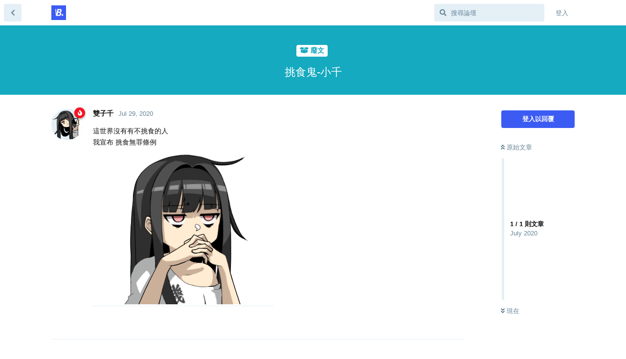

--- FILE ---
content_type: text/html; charset=utf-8
request_url: https://berry.starinc.xyz/d/737
body_size: 4410
content:
<!doctype html>
<html  dir="ltr"        lang="zh-hant" >
    <head>
        <meta charset="utf-8">
        <title>挑食鬼-小千 - Berry 論壇</title>

        <link rel="stylesheet" href="https://berry.starinc.xyz/assets/forum.css?v=cc73ecae">
<link rel="stylesheet" href="https://berry.starinc.xyz/assets/forum-zh-hant.css?v=47a375dc">
<link rel="canonical" href="https://berry.starinc.xyz/d/737-挑食鬼-小千">
<link rel="preload" href="https://berry.starinc.xyz/assets/forum.css?v=cc73ecae" as="style">
<link rel="preload" href="https://berry.starinc.xyz/assets/forum-zh-hant.css?v=47a375dc" as="style">
<link rel="preload" href="https://berry.starinc.xyz/assets/forum.js?v=6cfde678" as="script">
<link rel="preload" href="https://berry.starinc.xyz/assets/forum-zh-hant.js?v=0b242656" as="script">
<link rel="preload" href="https://berry.starinc.xyz/assets/fonts/fa-solid-900.woff2" as="font" type="font/woff2" crossorigin="">
<link rel="preload" href="https://berry.starinc.xyz/assets/fonts/fa-regular-400.woff2" as="font" type="font/woff2" crossorigin="">
<meta name="viewport" content="width=device-width, initial-scale=1, maximum-scale=1, minimum-scale=1">
<meta name="description" content="Berry 是你的全方位的『超』自由論壇！打遊戲需要戰友？壓力大需要紓壓？遇到不開心的事想要拍拍？想要抓住另一半而求安價？或者是需要更多的貓貓？來到 Berry 論壇，這裡會是最適合你的地方 ଲ(ⓛ ω ⓛ)ଲ">
<meta name="theme-color" content="#3c5bf3">
<link rel="shortcut icon" href="https://berry.starinc.xyz/assets/favicon-tgzabwpm.png">
    </head>

    <body>
        <div id="app" class="App">

    <div id="app-navigation" class="App-navigation"></div>

    <div id="drawer" class="App-drawer">

        <header id="header" class="App-header">
            <div id="header-navigation" class="Header-navigation"></div>
            <div class="container">
                <h1 class="Header-title">
                    <a href="https://berry.starinc.xyz" id="home-link">
                                                    <img src="https://berry.starinc.xyz/assets/logo-9gpgi6hj.png" alt="Berry 論壇" class="Header-logo">
                                            </a>
                </h1>
                <div id="header-primary" class="Header-primary"></div>
                <div id="header-secondary" class="Header-secondary"></div>
            </div>
        </header>

    </div>

    <main class="App-content">
        <div id="content"></div>

        <div id="flarum-loading" style="display: none">
    載入中...
</div>

<noscript>
    <div class="Alert">
        <div class="container">
            本站最佳瀏覽器為啟用 JavaScript 的現代瀏覽器。
        </div>
    </div>
</noscript>

<div id="flarum-loading-error" style="display: none">
    <div class="Alert">
        <div class="container">
            載入此網站的完整版本時發生問題。請嘗試強制重新整理此頁面以修復錯誤。
        </div>
    </div>
</div>

<noscript id="flarum-content">
    <div class="container">
    <h2>挑食鬼-小千</h2>

    <div>
                    <div>
                                <h3>雙子千</h3>
                <div class="Post-body">
                    <p>這世界沒有有不挑食的人<br>
我宣布 挑食無罪條例<br>
<a href="https://i.imgur.com/zqvFKqS.png" rel="ugc nofollow"><img src="https://i.imgur.com/zqvFKqS.png" title="" alt=""></a></p>

                </div>
            </div>

            <hr>
            </div>

    
    </div>

</noscript>


        <div class="App-composer">
            <div class="container">
                <div id="composer"></div>
            </div>
        </div>
    </main>

</div>




        <div id="modal"></div>
        <div id="alerts"></div>

        <script>
            document.getElementById('flarum-loading').style.display = 'block';
            var flarum = {extensions: {}};
        </script>

        <script src="https://berry.starinc.xyz/assets/forum.js?v=6cfde678"></script>
<script src="https://berry.starinc.xyz/assets/forum-zh-hant.js?v=0b242656"></script>

        <script id="flarum-json-payload" type="application/json">{"resources":[{"type":"forums","id":"1","attributes":{"title":"Berry \u8ad6\u58c7","description":"Berry \u662f\u4f60\u7684\u5168\u65b9\u4f4d\u7684\u300e\u8d85\u300f\u81ea\u7531\u8ad6\u58c7\uff01\u6253\u904a\u6232\u9700\u8981\u6230\u53cb\uff1f\u58d3\u529b\u5927\u9700\u8981\u7d13\u58d3\uff1f\u9047\u5230\u4e0d\u958b\u5fc3\u7684\u4e8b\u60f3\u8981\u62cd\u62cd\uff1f\u60f3\u8981\u6293\u4f4f\u53e6\u4e00\u534a\u800c\u6c42\u5b89\u50f9\uff1f\u6216\u8005\u662f\u9700\u8981\u66f4\u591a\u7684\u8c93\u8c93\uff1f\u4f86\u5230 Berry \u8ad6\u58c7\uff0c\u9019\u88e1\u6703\u662f\u6700\u9069\u5408\u4f60\u7684\u5730\u65b9 \u0b32(\u24db \u03c9 \u24db)\u0b32","showLanguageSelector":false,"baseUrl":"https:\/\/berry.starinc.xyz","basePath":"","baseOrigin":"https:\/\/berry.starinc.xyz","debug":false,"apiUrl":"https:\/\/berry.starinc.xyz\/api","welcomeTitle":"\u6b61\u8fce\u4f86\u5230 Berry \u8ad6\u58c7 (*\u00b4\u25bd`*)","welcomeMessage":"Berry \u662f\u5168\u65b9\u4f4d\u7684\u300e\u8d85\u300f\u81ea\u7531\u8ad6\u58c7 (\u2022\u0348\u2314\u2022\u0348\u2445)\u003Cbr\u003E\n\u70ba\u58d3\u529b\u5927\u60f3\u627e\u4eba\u6292\u767c\uff0c\u6216\u8005\u5fc3\u4e2d\u6709\u5c0f\u5b87\u5b99\u60f3\u627e\u4eba\u5206\u4eab\u7684\u4f60\u003Cbr\u003E\n\u63d0\u4f9b\u6700\u68d2\u7684\u591a\u5143\u4ea4\u6d41\u5e73\u53f0 \u30fd(\u25cf\u00b4\u2200`\u25cf)\uff89","themePrimaryColor":"#3c5bf3","themeSecondaryColor":"#0098ff","logoUrl":"https:\/\/berry.starinc.xyz\/assets\/logo-9gpgi6hj.png","faviconUrl":"https:\/\/berry.starinc.xyz\/assets\/favicon-tgzabwpm.png","headerHtml":"","footerHtml":"","allowSignUp":true,"defaultRoute":"\/all","canViewForum":true,"canStartDiscussion":false,"canSearchUsers":true,"assetsBaseUrl":"https:\/\/berry.starinc.xyz\/assets","canViewFlags":false,"guidelinesUrl":null,"canBypassTagCounts":false,"minPrimaryTags":"1","maxPrimaryTags":"3","minSecondaryTags":"0","maxSecondaryTags":"3","allowUsernameMentionFormat":true},"relationships":{"groups":{"data":[{"type":"groups","id":"1"},{"type":"groups","id":"2"},{"type":"groups","id":"3"},{"type":"groups","id":"4"},{"type":"groups","id":"5"},{"type":"groups","id":"6"}]},"tags":{"data":[{"type":"tags","id":"1"},{"type":"tags","id":"2"},{"type":"tags","id":"3"},{"type":"tags","id":"4"},{"type":"tags","id":"6"},{"type":"tags","id":"7"},{"type":"tags","id":"8"},{"type":"tags","id":"14"},{"type":"tags","id":"16"},{"type":"tags","id":"26"},{"type":"tags","id":"38"},{"type":"tags","id":"23"}]}}},{"type":"groups","id":"1","attributes":{"nameSingular":"\u7ba1\u7406\u54e1","namePlural":"\u7ba1\u7406\u54e1","color":"#aa11ff","icon":"fas fa-university","isHidden":0}},{"type":"groups","id":"2","attributes":{"nameSingular":"\u8a2a\u5ba2","namePlural":"\u8a2a\u5ba2","color":null,"icon":null,"isHidden":0}},{"type":"groups","id":"3","attributes":{"nameSingular":"\u6703\u54e1","namePlural":"\u6703\u54e1","color":null,"icon":null,"isHidden":0}},{"type":"groups","id":"4","attributes":{"nameSingular":"\u4ef2\u88c1\u8005","namePlural":"\u4ef2\u88c1\u8005","color":"#3470EE","icon":"fas fa-balance-scale-right","isHidden":0}},{"type":"groups","id":"5","attributes":{"nameSingular":"Nex \u5143\u8001","namePlural":"\u5143\u8001","color":"#fa111f","icon":"fas fa-fire","isHidden":0}},{"type":"groups","id":"6","attributes":{"nameSingular":"\u81ea\u52d5\u5316\u7a0b\u5f0f","namePlural":"\u6a5f\u5668\u4eba","color":"#00aaff","icon":"fas fa-robot","isHidden":0}},{"type":"tags","id":"1","attributes":{"name":"\u7db2\u7ad9\u5efa\u8b70\/\u56de\u5831","description":"","slug":"official-2","color":"#888","backgroundUrl":null,"backgroundMode":null,"icon":"fas fa-tools","discussionCount":103,"position":2,"defaultSort":null,"isChild":false,"isHidden":false,"lastPostedAt":"2023-06-13T05:23:12+00:00","canStartDiscussion":false,"canAddToDiscussion":false}},{"type":"tags","id":"2","attributes":{"name":"\u7ad9\u65b9","description":"","slug":"official","color":"#575D90","backgroundUrl":null,"backgroundMode":null,"icon":"fas fa-user-shield","discussionCount":64,"position":0,"defaultSort":null,"isChild":false,"isHidden":false,"lastPostedAt":"2024-10-10T00:01:38+00:00","canStartDiscussion":false,"canAddToDiscussion":false}},{"type":"tags","id":"3","attributes":{"name":"\u96c6\u4e2d\u4e32","description":"","slug":"concentrated","color":"#008994","backgroundUrl":null,"backgroundMode":null,"icon":"fas fa-university","discussionCount":29,"position":8,"defaultSort":null,"isChild":false,"isHidden":false,"lastPostedAt":"2023-09-06T00:08:37+00:00","canStartDiscussion":false,"canAddToDiscussion":false}},{"type":"tags","id":"4","attributes":{"name":"\u7d9c\u5408","description":"","slug":"all","color":"#0471A6","backgroundUrl":null,"backgroundMode":null,"icon":"far fa-comment-dots","discussionCount":128,"position":3,"defaultSort":null,"isChild":false,"isHidden":false,"lastPostedAt":"2023-09-18T11:49:43+00:00","canStartDiscussion":false,"canAddToDiscussion":false}},{"type":"tags","id":"6","attributes":{"name":"\u5ee2\u6587","description":"","slug":"shitpost","color":"#15AABF","backgroundUrl":null,"backgroundMode":null,"icon":"fas fa-box-open","discussionCount":1839,"position":6,"defaultSort":null,"isChild":false,"isHidden":false,"lastPostedAt":"2024-10-10T00:01:59+00:00","canStartDiscussion":false,"canAddToDiscussion":false}},{"type":"tags","id":"7","attributes":{"name":"\u5fc3\u60c5","description":"","slug":"mood","color":"#AC2949","backgroundUrl":null,"backgroundMode":null,"icon":"fas fa-heartbeat","discussionCount":56,"position":9,"defaultSort":null,"isChild":false,"isHidden":false,"lastPostedAt":"2022-11-10T12:01:54+00:00","canStartDiscussion":false,"canAddToDiscussion":false}},{"type":"tags","id":"8","attributes":{"name":"\u8a8d\u771f","description":"","slug":"serious","color":"#5c03eb","backgroundUrl":null,"backgroundMode":null,"icon":"fas fa-envelope-open-text","discussionCount":30,"position":5,"defaultSort":null,"isChild":false,"isHidden":false,"lastPostedAt":"2022-11-15T18:22:06+00:00","canStartDiscussion":false,"canAddToDiscussion":false}},{"type":"tags","id":"14","attributes":{"name":"\u5275\u4f5c","description":"","slug":"creation","color":"#CC3363","backgroundUrl":null,"backgroundMode":null,"icon":"fas fa-pencil-ruler","discussionCount":23,"position":4,"defaultSort":null,"isChild":false,"isHidden":false,"lastPostedAt":"2023-03-06T03:51:49+00:00","canStartDiscussion":false,"canAddToDiscussion":false}},{"type":"tags","id":"16","attributes":{"name":"\u904a\u6232","description":"","slug":"games","color":"#1E55FC","backgroundUrl":null,"backgroundMode":null,"icon":"fas fa-gamepad","discussionCount":23,"position":7,"defaultSort":null,"isChild":false,"isHidden":false,"lastPostedAt":"2023-09-18T11:49:43+00:00","canStartDiscussion":false,"canAddToDiscussion":false}},{"type":"tags","id":"26","attributes":{"name":"Nex \u958b\u767c\u793e\u7fa4","description":"\u6b61\u8fce\u6709\u80fd\u529b\u7684\u4eba\uff0c\u70ba Nex \u4f5c\u51fa\u8ca2\u737b ouob","slug":"nex","color":"#96f","backgroundUrl":null,"backgroundMode":null,"icon":"fas fa-terminal","discussionCount":2,"position":1,"defaultSort":null,"isChild":false,"isHidden":false,"lastPostedAt":"2021-02-16T06:46:26+00:00","canStartDiscussion":false,"canAddToDiscussion":false}},{"type":"tags","id":"38","attributes":{"name":"\u7ba1\u5236\u5340","description":" ","slug":"restrict","color":"#f00","backgroundUrl":null,"backgroundMode":null,"icon":"fas fa-exclamation","discussionCount":11,"position":10,"defaultSort":null,"isChild":false,"isHidden":false,"lastPostedAt":"2022-10-19T03:15:47+00:00","canStartDiscussion":false,"canAddToDiscussion":false}},{"type":"tags","id":"23","attributes":{"name":"\u8f14\u5c0e\u7d1a\u5167\u5bb9","description":"\u82e5\u60a8\u5c1a\u672a\u5e74\u6eff\u5341\u4e8c\u6b72\uff0c\u8acb\u52ff\u700f\u89bd\u3002 ","slug":"PG15","color":"","backgroundUrl":null,"backgroundMode":null,"icon":"fas fa-exclamation-circle","discussionCount":36,"position":null,"defaultSort":null,"isChild":false,"isHidden":false,"lastPostedAt":"2022-10-20T10:53:47+00:00","canStartDiscussion":false,"canAddToDiscussion":false}}],"session":{"userId":0,"csrfToken":"qLRroXRVnzuCKxZQvBoWzV1UFe8pqxg41bZNewcr"},"locales":{"zh-hant":"\u6b63\u9ad4\u4e2d\u6587","en":"English"},"locale":"zh-hant","apiDocument":{"data":{"type":"discussions","id":"737","attributes":{"title":"\u6311\u98df\u9b3c-\u5c0f\u5343","slug":"737-\u6311\u98df\u9b3c-\u5c0f\u5343","commentCount":1,"participantCount":1,"createdAt":"2020-07-29T08:29:12+00:00","lastPostedAt":"2020-07-29T08:29:12+00:00","lastPostNumber":1,"canReply":false,"canRename":false,"canDelete":false,"canHide":false,"isApproved":true,"canTag":false,"subscription":null,"isSticky":false,"canSticky":false,"isLocked":false,"canLock":false},"relationships":{"user":{"data":{"type":"users","id":"4"}},"posts":{"data":[{"type":"posts","id":"3850"}]},"tags":{"data":[{"type":"tags","id":"6"}]}}},"included":[{"type":"users","id":"4","attributes":{"username":"\u96d9\u5b50\u5343","displayName":"\u96d9\u5b50\u5343","avatarUrl":"https:\/\/berry.starinc.xyz\/assets\/avatars\/FFYfDWfH5qqQKTDW.png","slug":"4","joinTime":"2020-07-24T13:58:55+00:00","discussionCount":140,"commentCount":459,"canEdit":false,"canEditCredentials":false,"canEditGroups":false,"canDelete":false,"lastSeenAt":"2022-01-21T08:46:46+00:00","canSuspend":false},"relationships":{"groups":{"data":[{"type":"groups","id":"5"}]}}},{"type":"posts","id":"3850","attributes":{"number":1,"createdAt":"2020-07-29T08:29:12+00:00","contentType":"comment","contentHtml":"\u003Cp\u003E\u9019\u4e16\u754c\u6c92\u6709\u6709\u4e0d\u6311\u98df\u7684\u4eba\u003Cbr\u003E\n\u6211\u5ba3\u5e03 \u6311\u98df\u7121\u7f6a\u689d\u4f8b\u003Cbr\u003E\n\u003Ca href=\u0022https:\/\/i.imgur.com\/zqvFKqS.png\u0022 rel=\u0022ugc nofollow\u0022\u003E\u003Cimg src=\u0022https:\/\/i.imgur.com\/zqvFKqS.png\u0022 title=\u0022\u0022 alt=\u0022\u0022\u003E\u003C\/a\u003E\u003C\/p\u003E\n","renderFailed":false,"canEdit":false,"canDelete":false,"canHide":false,"canFlag":false,"isApproved":true,"canApprove":false},"relationships":{"discussion":{"data":{"type":"discussions","id":"737"}},"user":{"data":{"type":"users","id":"4"}},"mentionedBy":{"data":[]}}},{"type":"groups","id":"5","attributes":{"nameSingular":"Nex \u5143\u8001","namePlural":"\u5143\u8001","color":"#fa111f","icon":"fas fa-fire","isHidden":0}},{"type":"tags","id":"6","attributes":{"name":"\u5ee2\u6587","description":"","slug":"shitpost","color":"#15AABF","backgroundUrl":null,"backgroundMode":null,"icon":"fas fa-box-open","discussionCount":1839,"position":6,"defaultSort":null,"isChild":false,"isHidden":false,"lastPostedAt":"2024-10-10T00:01:59+00:00","canStartDiscussion":false,"canAddToDiscussion":false}}]}}</script>

        <script>
            const data = JSON.parse(document.getElementById('flarum-json-payload').textContent);
            document.getElementById('flarum-loading').style.display = 'none';

            try {
                flarum.core.app.load(data);
                flarum.core.app.bootExtensions(flarum.extensions);
                flarum.core.app.boot();
            } catch (e) {
                var error = document.getElementById('flarum-loading-error');
                error.innerHTML += document.getElementById('flarum-content').textContent;
                error.style.display = 'block';
                throw e;
            }
        </script>

        
    <script defer src="https://static.cloudflareinsights.com/beacon.min.js/vcd15cbe7772f49c399c6a5babf22c1241717689176015" integrity="sha512-ZpsOmlRQV6y907TI0dKBHq9Md29nnaEIPlkf84rnaERnq6zvWvPUqr2ft8M1aS28oN72PdrCzSjY4U6VaAw1EQ==" data-cf-beacon='{"version":"2024.11.0","token":"11f7bc88f679413b986399c30a2d3081","r":1,"server_timing":{"name":{"cfCacheStatus":true,"cfEdge":true,"cfExtPri":true,"cfL4":true,"cfOrigin":true,"cfSpeedBrain":true},"location_startswith":null}}' crossorigin="anonymous"></script>
</body>
</html>


--- FILE ---
content_type: application/javascript
request_url: https://berry.starinc.xyz/assets/forum-zh-hant.js?v=0b242656
body_size: 7069
content:
flarum.core.app.translator.addTranslations({"core.forum.change_email.incorrect_password_message":"\u60a8\u8f38\u5165\u7684\u5bc6\u78bc\u4e0d\u6b63\u78ba\u3002","core.forum.change_password.send_button":"\u767c\u9001\u91cd\u7f6e\u5bc6\u78bc\u90f5\u4ef6","core.forum.change_password.text":"\u9ede\u64ca\u4e0b\u65b9\u6309\u9215\uff0c\u6aa2\u67e5\u60a8\u7684\u96fb\u5b50\u90f5\u4ef6\uff0c\u4ee5\u7372\u53d6\u66f4\u6539\u5bc6\u78bc\u7684\u93c8\u63a5\u3002","core.forum.composer.close_tooltip":"\u95dc\u9589","core.forum.composer.exit_full_screen_tooltip":"\u9000\u51fa\u5168\u5c4f","core.forum.composer.full_screen_tooltip":"\u5168\u5c4f","core.forum.composer.minimize_tooltip":"\u6700\u5c0f\u5316","core.forum.composer.preview_tooltip":"\u9810\u89bd","core.forum.composer_discussion.body_placeholder":"\u64b0\u5beb\u4e00\u7bc7\u6587\u7ae0...","core.forum.composer_discussion.discard_confirmation":"\u4f60\u9084\u6c92\u6709\u767c\u5e03\u4f60\u7684\u8a0e\u8ad6\uff0c\u4f60\u8981\u653e\u68c4\u5b83\u55ce\uff1f","core.forum.composer_discussion.submit_button":"\u767c\u5e03\u8a0e\u8ad6","core.forum.composer_discussion.title_placeholder":"\u8a0e\u8ad6\u6a19\u984c","core.forum.composer_edit.discard_confirmation":"\u4f60\u9084\u6c92\u6709\u5132\u5b58\u4f60\u7684\u66f4\u6539\uff0c\u4f60\u78ba\u5b9a\u8981\u6368\u68c4\u5b83\u5011\u55ce\uff1f","core.forum.composer_edit.edited_message":"\u60a8\u7684\u7de8\u8f2f\u5df2\u5b8c\u6210\u3002","core.forum.composer_edit.post_link":"{discussion} \u7684\u5e16\u5b50#{number}","core.forum.composer_reply.discard_confirmation":"\u60a8\u5c1a\u672a\u767c\u5e03\u60a8\u7684\u56de\u8986\uff0c\u662f\u5426\u78ba\u5b9a\u8981\u653e\u68c4\uff1f","core.forum.composer_reply.posted_message":"\u60a8\u7684\u56de\u8986\u5df2\u767c\u4f48\u3002","core.forum.composer_reply.submit_button":"\u767c\u5e03\u56de\u8986","core.forum.discussion_controls.cannot_reply_button":"\u7121\u6cd5\u56de\u8986","core.forum.discussion_controls.cannot_reply_text":"\u60a8\u6c92\u6709\u56de\u8986\u6b64\u8a0e\u8ad6\u7684\u6b0a\u9650\u3002","core.forum.discussion_controls.delete_confirmation":"\u60a8\u78ba\u5b9a\u8981\u522a\u9664\u6b64\u8a0e\u8ad6\u55ce\uff1f","core.forum.discussion_controls.log_in_to_reply_button":"\u767b\u5165\u4ee5\u56de\u8986","core.forum.discussion_controls.toggle_dropdown_accessible_label":"\u5207\u63db\u8a0e\u8ad6\u64cd\u4f5c\u4e0b\u62c9\u9078\u55ae","core.forum.discussion_list.empty_text":"\u9019\u88e1\u4f3c\u4e4e\u6c92\u6709\u4efb\u4f55\u8a0e\u8ad6\u3002","core.forum.discussion_list.replied_text":"{username} \u56de\u8986\u65bc {ago}","core.forum.discussion_list.started_text":"{username} \u767c\u8d77\u65bc {ago}","core.forum.discussion_list.total_replies_a11y_label":"\u7e3d\u5171 {count, plural, one {# \u5247\u56de\u8986} other {# \u5247\u56de\u8986}}","core.forum.discussion_list.unread_replies_a11y_label":"\u6709 {count, plural, one {# \u5247\u672a\u8b80\u56de\u8986} other {# \u5247\u672a\u8b80\u56de\u8986}}\u3002\u5c07 {count, plural, one {\u5247\u672a\u8b80\u56de\u8986} other {\u5247\u672a\u8b80\u56de\u8986}} \u6a19\u8a18\u70ba\u5df2\u8b80\u3002","core.forum.forgot_password.email_sent_message":"\u5982\u679c\u60a8\u8f38\u5165\u7684\u96fb\u5b50\u90f5\u4ef6\u5df2\u5728\u6b64\u7db2\u7ad9\u8a3b\u518a\uff0c\u6211\u5011\u5c07\u5411\u60a8\u767c\u9001\u4e00\u5c01\u96fb\u5b50\u90f5\u4ef6\uff0c\u5176\u4e2d\u5305\u542b\u91cd\u8a2d\u5bc6\u78bc\u7684\u9023\u7d50\u3002\u5982\u679c\u60a8\u5728\u4e00\u5169\u5206\u9418\u5167\u6c92\u6709\u6536\u5230\u8a72\u90f5\u4ef6\uff0c\u8acb\u6aa2\u67e5\u60a8\u7684\u5783\u573e\u90f5\u4ef6\u8cc7\u6599\u593e\u3002","core.forum.forgot_password.not_found_message":"\u6c92\u6709\u8a3b\u518a\u8a72\u96fb\u5b50\u90f5\u4ef6\u5730\u5740\u7684\u7528\u6236\u3002","core.forum.forgot_password.submit_button":"\u91cd\u8a2d\u5bc6\u78bc","core.forum.forgot_password.text":"\u8f38\u5165\u60a8\u7684\u96fb\u5b50\u90f5\u4ef6\u5730\u5740\uff0c\u6211\u5011\u5c07\u5411\u60a8\u767c\u9001\u4e00\u500b\u91cd\u8a2d\u5bc6\u78bc\u7684\u9023\u7d50\u3002","core.forum.forgot_password.title":"\u5fd8\u8a18\u5bc6\u78bc","core.forum.header.admin_button":"\u7ba1\u7406\u54e1","core.forum.header.back_to_index_tooltip":"\u8fd4\u56de\u8a0e\u8ad6\u5217\u8868","core.forum.header.locale_dropdown_accessible_label":"\u66f4\u6539\u8ad6\u58c7\u8a9e\u8a00","core.forum.header.profile_button":"\u500b\u4eba\u8cc7\u6599","core.forum.header.search_clear_button_accessible_label":"\u6e05\u9664\u641c\u5c0b","core.forum.header.search_placeholder":"\u641c\u5c0b\u8ad6\u58c7","core.forum.header.search_role_label":"\u641c\u5c0b\u8ad6\u58c7","core.forum.header.session_dropdown_accessible_label":"\u5207\u63db\u8a2d\u5b9a\u9078\u55ae","core.forum.index.cannot_start_discussion_button":"\u7121\u6cd5\u767c\u8d77\u8a0e\u8ad6","core.forum.index.mark_all_as_read_confirmation":"\u60a8\u78ba\u5b9a\u8981\u5c07\u6240\u6709\u8a0e\u8ad6\u6a19\u8a18\u70ba\u5df2\u8b80\u55ce\uff1f","core.forum.index.refresh_tooltip":"\u91cd\u65b0\u6574\u7406","core.forum.index.toggle_sidenav_dropdown_accessible_label":"\u5207\u63db\u5c0e\u89bd\u9078\u55ae\u4e0b\u62c9\u5f0f\u9078\u55ae","core.forum.index_sort.latest_button":"\u6700\u65b0","core.forum.index_sort.newest_button":"\u6700\u820a","core.forum.index_sort.oldest_button":"\u6700\u820a","core.forum.index_sort.relevance_button":"\u76f8\u95dc\u6027","core.forum.index_sort.toggle_dropdown_accessible_label":"\u8b8a\u66f4\u8a0e\u8ad6\u4e32\u6392\u5e8f\u65b9\u5f0f","core.forum.index_sort.top_button":"\u71b1\u9580","core.forum.log_in.forgot_password_link":"\u5fd8\u8a18\u5bc6\u78bc\uff1f","core.forum.log_in.invalid_login_message":"\u60a8\u7684\u767b\u5165\u8cc7\u8a0a\u4e0d\u6b63\u78ba\u3002","core.forum.log_in.remember_me_label":"\u8a18\u4f4f\u6211","core.forum.log_in.sign_up_text":"\u9084\u6c92\u6709\u5e33\u865f\uff1f<a>\u8a3b\u518a<\/a>","core.forum.log_in.username_or_email_placeholder":"\u4f7f\u7528\u8005\u540d\u7a31\u6216\u96fb\u5b50\u90f5\u4ef6","core.forum.notifications.delete_all_confirm":"\u78ba\u5b9a\u8981\u522a\u9664\u6240\u6709\u901a\u77e5\u55ce\uff1f\u6b64\u64cd\u4f5c\u7121\u6cd5\u64a4\u92b7","core.forum.notifications.delete_all_tooltip":"\u522a\u9664\u6240\u6709\u901a\u77e5","core.forum.notifications.discussion_renamed_text":"{username} \u66f4\u6539\u4e86\u6a19\u984c","core.forum.notifications.empty_text":"\u66ab\u7121\u901a\u77e5","core.forum.notifications.mark_as_read_tooltip":"\u6a19\u8a18\u70ba\u5df2\u8b80","core.forum.notifications.toggle_dropdown_accessible_label":"\u67e5\u770b\u901a\u77e5","core.forum.post.edited_text":"\u5df2\u7de8\u8f2f","core.forum.post.edited_tooltip":"{username} \u5728{ago}\u524d\u7de8\u8f2f","core.forum.post.number_tooltip":"\u5e16\u5b50 #{number}","core.forum.post_controls.delete_confirmation":"\u60a8\u78ba\u5b9a\u8981\u6c38\u4e45\u522a\u9664\u6b64\u8cbc\u6587\u55ce\uff1f\u6b64\u64cd\u4f5c\u7121\u6cd5\u64a4\u92b7\u3002","core.forum.post_controls.hide_confirmation":"\u60a8\u78ba\u5b9a\u8981\u522a\u9664\u6b64\u8cbc\u6587\u55ce\uff1f","core.forum.post_controls.toggle_dropdown_accessible_label":"\u5207\u63db\u8cbc\u6587\u63a7\u5236\u4e0b\u62c9\u5f0f\u9078\u55ae","core.forum.post_scrubber.now_link":"\u73fe\u5728","core.forum.post_scrubber.original_post_link":"\u539f\u59cb\u6587\u7ae0","core.forum.post_scrubber.unread_text":"{count} \u672a\u8b80","core.forum.post_scrubber.viewing_text":"{count, plural, one {{index} \/ {formattedCount} \u5247\u6587\u7ae0} other {{index} \/ {formattedCount} \u5247\u6587\u7ae0}}","core.forum.post_stream.discussion_renamed_old_tooltip":"\u820a\u6a19\u984c\u662f: \"{old}\"","core.forum.post_stream.discussion_renamed_text":"{username} \u628a\u6a19\u984c\u6539\u6210\u4e86 {new}\u3002","core.forum.post_stream.time_lapsed_text":"{period} \u5f8c","core.forum.rename_discussion.title":"\u91cd\u65b0\u547d\u540d\u8a0e\u8ad6\u4e3b\u984c","core.forum.search.all_discussions_button":"\u641c\u5c0b\u6240\u6709\u8a0e\u8ad6\u4e32 \"{query}\"","core.forum.settings.account_heading":"\u5e33\u6236","core.forum.settings.notification_checkbox_a11y_label_template":"\u900f\u904e {method} \u6536\u5230\"{description}\"\u901a\u77e5","core.forum.settings.notify_by_web_heading":"\u7db2\u8def","core.forum.settings.notify_discussion_renamed_label":"\u6709\u4eba\u66f4\u6539\u6211\u6240\u767c\u8d77\u7684\u8a0e\u8ad6","core.forum.settings.privacy_disclose_online_label":"\u5141\u8a31\u5176\u4ed6\u4eba\u770b\u5230\u6211\u4f55\u6642\u4e0a\u7dda","core.forum.settings.privacy_heading":"\u96b1\u79c1","core.forum.sign_up.log_in_text":"\u5df2\u7d93\u6709\u5e33\u6236\uff1f<a>\u767b\u5165<\/a>","core.forum.sign_up.welcome_text":"\u6b61\u8fce\uff0c{username}\uff01","core.forum.user.avatar_upload_button":"\u4e0a\u50b3","core.forum.user.avatar_upload_tooltip":"\u4e0a\u50b3\u65b0\u7684\u982d\u50cf","core.forum.user.in_discussion_text":"\u5728 {discussion} \u4e2d","core.forum.user.joined_date_text":"\u52a0\u5165\u65bc {ago}","core.forum.user.online_text":"\u5728\u7dda","core.forum.user.posts_empty_text":"\u9019\u88e1\u4f3c\u4e4e\u6c92\u6709\u5e16\u5b50\u3002","core.forum.user_controls.button":"\u63a7\u5236\u9805","core.forum.user_controls.delete_confirmation":"\u60a8\u78ba\u5b9a\u8981\u6c38\u4e45\u522a\u9664\u6b64\u4f7f\u7528\u8005\u55ce\uff1f\u4f7f\u7528\u8005\u7684\u6587\u7ae0\u4e0d\u6703\u88ab\u522a\u9664\u3002","core.forum.user_controls.delete_error_message":"\u522a\u9664\u4f7f\u7528\u8005 <i>{username} ({email})<\/i> \u5931\u6557","core.forum.user_controls.delete_success_message":"\u4f7f\u7528\u8005 <i>{username} ({email})<\/i> \u5df2\u522a\u9664","core.forum.user_controls.toggle_dropdown_accessible_label":"\u5207\u63db\u4f7f\u7528\u8005\u63a7\u5236\u9805\u4e0b\u62c9\u9078\u55ae","core.forum.user_email_confirmation.resend_button":"\u91cd\u65b0\u5bc4\u9001\u78ba\u8a8d\u4fe1","core.forum.user_email_confirmation.sent_message":"\u5df2\u5bc4\u51fa","core.forum.welcome_hero.hide":"\u96b1\u85cf\u6b61\u8fce\u4fe1\u606f","core.lib.debug_button":"\u9664\u932f","core.lib.alert.dismiss_a11y_label":"\u95dc\u9589\u8b66\u793a","core.lib.badge.hidden_tooltip":"\u96b1\u85cf","core.lib.dropdown.toggle_dropdown_accessible_label":"\u5207\u63db\u4e0b\u62c9\u9078\u55ae","core.lib.edit_user.activate_button":"\u555f\u7528\u4f7f\u7528\u8005","core.lib.edit_user.groups_heading":"\u7fa4\u7d44","core.lib.edit_user.set_password_label":"\u8a2d\u5b9a\u65b0\u5bc6\u78bc","core.lib.edit_user.nothing_available":"\u60a8\u7121\u6b0a\u7de8\u8f2f\u6b64\u4f7f\u7528\u8005\u3002","core.lib.error.dependent_extensions_message":"\u7121\u6cd5\u505c\u7528 {extension}\uff0c\u76f4\u5230\u4ee5\u4e0b\u76f8\u4f9d\u6027\u5ef6\u4f38\u505c\u7528\uff1a{extensions}","core.lib.error.extension_initialiation_failed_message":"{extension} \u521d\u59cb\u5316\u5931\u6557\uff0c\u8acb\u6aa2\u67e5\u700f\u89bd\u5668\u63a7\u5236\u53f0\u4ee5\u53d6\u5f97\u9032\u4e00\u6b65\u8cc7\u8a0a\u3002","core.lib.error.generic_message":"\u54ce\u5440\uff01\u51fa\u4e86\u4e9b\u554f\u984c\u3002\u8acb\u91cd\u65b0\u8f09\u5165\u9801\u9762\uff0c\u7136\u5f8c\u518d\u8a66\u4e00\u6b21\u3002","core.lib.error.missing_dependencies_message":"\u7121\u6cd5\u555f\u7528 {extension}\uff0c\u76f4\u5230\u4ee5\u4e0b\u76f8\u4f9d\u6027\u555f\u7528\uff1a{extensions}","core.lib.error.not_found_message":"\u627e\u4e0d\u5230\u8acb\u6c42\u7684\u8cc7\u6e90\u3002","core.lib.error.payload_too_large_message":"\u8acb\u6c42\u6709\u6548\u8f09\u8377\u592a\u5927\u3002","core.lib.error.permission_denied_message":"\u60a8\u6c92\u6709\u57f7\u884c\u8a72\u64cd\u4f5c\u7684\u6b0a\u9650\u3002","core.lib.error.rate_limit_exceeded_message":"\u60a8\u7684\u64cd\u4f5c\u901f\u5ea6\u6709\u9ede\u5feb\uff0c\u8acb\u7a0d\u7b49\u5e7e\u79d2\u518d\u8a66\u3002","core.lib.error.render_failed_message":"\u5f88\u62b1\u6b49\uff0c\u986f\u793a\u6b64\u5167\u5bb9\u6642\u767c\u751f\u932f\u8aa4\u3002\u5982\u679c\u60a8\u662f\u7528\u6236\uff0c\u8acb\u7a0d\u5f8c\u518d\u8a66\u3002\u5982\u679c\u60a8\u662f\u7ba1\u7406\u54e1\uff0c\u8acb\u67e5\u770b\u60a8\u7684Flarum\u65e5\u8a8c\u6587\u4ef6\u4ee5\u7372\u53d6\u66f4\u591a\u4fe1\u606f\u3002","core.lib.meta_titles.with_page_title":"{pageNumber, plural, =1 {{pageTitle} - {forumName}} other {{pageTitle}\uff1a\u7b2c {pageNumber} \u9801 - {forumName}}}","core.lib.meta_titles.without_page_title":"{pageNumber, plural, =1 {{forumName}} other {\u7b2c {pageNumber} \u9801 - {forumName}}}","core.lib.modal.close":"\u95dc\u9589","core.lib.nav.drawer_button":"\u958b\u555f\u5c0e\u89bd\u5217","core.lib.number_suffix.kilo_text":"\u5343","core.lib.number_suffix.mega_text":"\u767e\u842c","core.lib.series.glue_text":"\u3001","core.lib.series.three_text":"{first}\u3001{second}\uff0c\u548c {third}","core.lib.series.two_text":"{first} \u548c {second}","core.lib.username.deleted_text":"[\u5df2\u522a\u9664]","flarum-flags.forum.flag_post.confirmation_message":"Thank you for flagging this post. Our moderators will look into it.","flarum-flags.forum.flag_post.reason_details_placeholder":"Additional details (optional)","flarum-flags.forum.flag_post.reason_inappropriate_label":"Inappropriate","flarum-flags.forum.flag_post.reason_inappropriate_text":"This post is offensive, abusive, or violates our <a>community guidelines<\/a>.","flarum-flags.forum.flag_post.reason_missing_message":"Please provide some details for our moderators.","flarum-flags.forum.flag_post.reason_off_topic_label":"Off-topic","flarum-flags.forum.flag_post.reason_off_topic_text":"This post is not relevant to the current discussion and should be moved elsewhere.","flarum-flags.forum.flag_post.reason_other_label":"Other (please specify)","flarum-flags.forum.flag_post.reason_spam_label":"Spam","flarum-flags.forum.flag_post.reason_spam_text":"This post is an advertisement.","flarum-flags.forum.flagged_posts.empty_text":"No Flags","flarum-flags.forum.flagged_posts.item_text":"{username} in <em>{discussion}<\/em>","flarum-flags.forum.post.dismiss_flag_button":"Dismiss Flag","flarum-flags.forum.post.flagged_by_text":"Flagged by {username}","flarum-flags.forum.post.flagged_by_with_reason_text":"Flagged by {username} as {reason}","flarum-flags.forum.post_controls.flag_button":"Flag","flarum-approval.forum.post_controls.approve_button":"Approve","flarum-tags.forum.all_tags.meta_description_text":"All Tags","flarum-tags.forum.choose_tags.bypass_requirements":"Bypass tag requirements","flarum-tags.forum.choose_tags.choose_primary_placeholder":"{count, plural, one {Choose a primary tag} other {Choose # primary tags}}","flarum-tags.forum.choose_tags.choose_secondary_placeholder":"{count, plural, one {Choose 1 more tag} other {Choose # more tags}}","flarum-tags.forum.choose_tags.edit_title":"Edit Tags for {title}","flarum-tags.forum.choose_tags.title":"Choose Tags for Your Discussion","flarum-tags.forum.composer_discussion.choose_tags_link":"Choose Tags","flarum-tags.forum.discussion_controls.edit_tags_button":"Edit Tags","flarum-tags.forum.header.back_to_tags_tooltip":"Back to Tag List","flarum-tags.forum.index.more_link":"More...","flarum-tags.forum.index.untagged_link":"Untagged","flarum-tags.forum.post_stream.added_and_removed_tags_text":"{username} added the {tagsAdded} and removed the {tagsRemoved}.","flarum-tags.forum.post_stream.added_tags_text":"{username} added the {tagsAdded}.","flarum-tags.forum.post_stream.removed_tags_text":"{username} removed the {tagsRemoved}.","flarum-tags.forum.post_stream.tags_text":"{count, plural, one {{tags} tag} other {{tags} tags}}","flarum-tags.forum.tag.meta_description_text":"All discussions with the {tag} tag","flarum-tags.lib.deleted_tag_text":"Deleted","flarum-suspend.forum.notifications.user_suspended_text":"You have been suspended for {timeReadable}","flarum-suspend.forum.notifications.user_suspended_indefinite_text":"You have been suspended indefinitely","flarum-suspend.forum.notifications.user_unsuspended_text":"You have been unsuspended","flarum-suspend.forum.suspension_info.dismiss_button":"Dismiss","flarum-suspend.forum.suspension_info.indefinite":"This is an indefinite suspension","flarum-suspend.forum.suspension_info.limited":"This suspension will be in force until {date}","flarum-suspend.forum.suspension_info.title":"This account is suspended","flarum-suspend.forum.suspend_user.display_message":"Display message for user","flarum-suspend.forum.suspend_user.indefinitely_label":"Suspended indefinitely","flarum-suspend.forum.suspend_user.limited_time_days_text":" days","flarum-suspend.forum.suspend_user.limited_time_label":"Suspended for a limited time...","flarum-suspend.forum.suspend_user.not_suspended_label":"Not suspended","flarum-suspend.forum.suspend_user.placeholder_optional":"Optional","flarum-suspend.forum.suspend_user.reason":"Reason for suspension","flarum-suspend.forum.suspend_user.status_heading":"Suspension Status","flarum-suspend.forum.suspend_user.title":"Suspend {username}","flarum-suspend.forum.user_badge.suspended_tooltip":"Suspended","flarum-suspend.forum.user_controls.suspend_button":"Suspend","flarum-subscriptions.forum.discussion_controls.unfollow_button":"Unfollow","flarum-subscriptions.forum.discussion_controls.unignore_button":"Unignore","flarum-subscriptions.forum.notifications.new_post_text":"{username} posted","flarum-subscriptions.forum.settings.follow_after_reply_label":"Automatically follow discussions that I reply to","flarum-subscriptions.forum.settings.notify_for_all_posts_label":"Notify about every new post instead of only the last in a discussion","flarum-subscriptions.forum.settings.notify_new_post_label":"Someone posts in a discussion I'm following","flarum-subscriptions.forum.sub_controls.following_text":"Be notified of all replies.","flarum-subscriptions.forum.sub_controls.ignoring_text":"Never be notified. Hide from the discussion list.","flarum-subscriptions.forum.sub_controls.not_following_button":"Not Following","flarum-subscriptions.forum.sub_controls.not_following_text":"Be notified only when @mentioned.","flarum-subscriptions.forum.sub_controls.notify_alert_tooltip":"Get a forum notification when there are new posts","flarum-subscriptions.forum.sub_controls.notify_email_tooltip":"Get an email when there are new posts","flarum-sticky.forum.discussion_controls.unsticky_button":"Unsticky","flarum-sticky.forum.post_stream.discussion_stickied_text":"{username} stickied the discussion.","flarum-sticky.forum.post_stream.discussion_unstickied_text":"{username} unstickied the discussion.","flarum-mentions.forum.composer.mention_tooltip":"Mention a user, group or post","flarum-mentions.forum.composer.reply_to_post_text":"Reply to #{number}","flarum-mentions.forum.notifications.post_mentioned_text":"{username} replied to your post","flarum-mentions.forum.notifications.user_mentioned_text":"{username} mentioned you","flarum-mentions.forum.notifications.group_mentioned_text":"{username} mentioned a group you're a member of","flarum-mentions.forum.post.mentioned_by_self_text":"{users} replied to this.","flarum-mentions.forum.post.mentioned_by_text":"{users} replied to this.","flarum-mentions.forum.post.quote_button":"Quote","flarum-mentions.forum.settings.notify_post_mentioned_label":"Someone replies to one of my posts","flarum-mentions.forum.settings.notify_user_mentioned_label":"Someone mentions me in a post","flarum-mentions.forum.settings.notify_group_mentioned_label":"Someone mentions a group I'm a member of in a post","flarum-mentions.forum.user.mentions_link":"Mentions","flarum-mentions.forum.post_mention.deleted_text":"[unknown]","flarum-mentions.forum.group_mention.deleted_text":"[unknown group]","flarum-markdown.lib.composer.bold_tooltip":"Add bold text","flarum-markdown.lib.composer.code_tooltip":"Insert code","flarum-markdown.lib.composer.header_tooltip":"Add header text","flarum-markdown.lib.composer.image_tooltip":"Add an image","flarum-markdown.lib.composer.italic_tooltip":"Add italic text","flarum-markdown.lib.composer.link_tooltip":"Add a link","flarum-markdown.lib.composer.ordered_list_tooltip":"Add a numbered list","flarum-markdown.lib.composer.quote_tooltip":"Insert a quote","flarum-markdown.lib.composer.spoiler_tooltip":"Insert a spoiler","flarum-markdown.lib.composer.strikethrough_tooltip":"Add strikethrough text","flarum-markdown.lib.composer.unordered_list_tooltip":"Add a bulleted list","flarum-lock.forum.badge.locked_tooltip":"Locked","flarum-lock.forum.discussion_controls.lock_button":"Lock","flarum-lock.forum.discussion_controls.unlock_button":"Unlock","flarum-lock.forum.notifications.discussion_locked_text":"{username} locked","flarum-lock.forum.post_stream.discussion_locked_text":"{username} locked the discussion.","flarum-lock.forum.post_stream.discussion_unlocked_text":"{username} unlocked the discussion.","flarum-lock.forum.settings.notify_discussion_locked_label":"Someone locks a discussion I started","flarum-emoji.forum.composer.emoji_tooltip":"Insert emoji","flarum-emoji.forum.composer.type_to_search_text":"Type to search for an emoji","core.forum.change_email.confirm_password_placeholder":"\u78ba\u8a8d\u5bc6\u78bc","core.forum.change_email.confirmation_message":"\u78ba\u8a8d\u96fb\u5b50\u90f5\u4ef6\u5df2\u767c\u9001","core.forum.change_email.dismiss_button":"\u78ba\u5b9a","core.forum.change_email.submit_button":"\u5132\u5b58\u8b8a\u66f4","core.forum.change_email.title":"\u66f4\u6539\u96fb\u5b50\u90f5\u4ef6","core.forum.change_password.title":"\u66f4\u6539\u5bc6\u78bc","core.forum.composer_discussion.title":"\u65b0\u958b\u59cb\u8a0e\u8ad6","core.forum.composer_edit.submit_button":"\u4fdd\u5b58\u66f4\u6539","core.forum.composer_edit.view_button":"\u67e5\u770b","core.forum.composer_reply.body_placeholder":"\u64b0\u5beb\u56de\u8986...","core.forum.composer_reply.view_button":"\u67e5\u770b","core.forum.discussion_controls.delete_button":"\u522a\u9664","core.forum.discussion_controls.delete_forever_button":"\u522a\u9664 (\u6c38\u4e45)","core.forum.discussion_controls.rename_button":"\u91cd\u65b0\u547d\u540d","core.forum.discussion_controls.reply_button":"\u56de\u8986","core.forum.discussion_controls.restore_button":"\u9084\u539f","core.forum.discussion_list.load_more_button":"\u8f09\u5165\u66f4\u591a","core.forum.forgot_password.dismiss_button":"\u78ba\u5b9a","core.forum.forgot_password.email_placeholder":"\u96fb\u5b50\u90f5\u4ef6","core.forum.header.log_in_link":"\u767b\u5165","core.forum.header.log_out_button":"\u767b\u51fa","core.forum.header.settings_button":"\u8a2d\u5b9a","core.forum.header.sign_up_link":"\u8a3b\u518a","core.forum.index.all_discussions_link":"\u6240\u6709\u8a0e\u8ad6","core.forum.index.mark_all_as_read_tooltip":"\u6a19\u8a18\u5168\u90e8\u5df2\u8b80","core.forum.index.meta_title_text":"\u6240\u6709\u8a0e\u8ad6","core.forum.index.start_discussion_button":"\u767c\u8d77\u8a0e\u8ad6","core.forum.log_in.password_placeholder":"\u5bc6\u78bc","core.forum.log_in.submit_button":"\u767b\u5165","core.forum.log_in.title":"\u767b\u5165 startAccount","core.forum.notifications.mark_all_as_read_tooltip":"\u6a19\u8a18\u5168\u90e8\u5df2\u8b80","core.forum.notifications.title":"\u901a\u77e5","core.forum.notifications.tooltip":"\u901a\u77e5","core.forum.post_controls.delete_button":"\u522a\u9664","core.forum.post_controls.delete_forever_button":"\u6c38\u4e45\u522a\u9664","core.forum.post_controls.edit_button":"\u7de8\u8f2f","core.forum.post_controls.restore_button":"\u6062\u5fa9","core.forum.post_stream.load_more_button":"\u8f09\u5165\u66f4\u591a","core.forum.post_stream.reply_placeholder":"\u64b0\u5beb\u56de\u8986...","core.forum.rename_discussion.submit_button":"\u91cd\u547d\u540d","core.forum.search.discussions_heading":"\u8a0e\u8ad6","core.forum.search.users_heading":"\u7528\u6236","core.forum.settings.change_email_button":"\u66f4\u6539\u96fb\u5b50\u90f5\u4ef6","core.forum.settings.change_password_button":"\u66f4\u6539\u5bc6\u78bc","core.forum.settings.notifications_heading":"\u901a\u77e5","core.forum.settings.notify_by_email_heading":"\u96fb\u5b50\u90f5\u4ef6","core.forum.settings.title":"\u8a2d\u7f6e","core.forum.sign_up.dismiss_button":"\u78ba\u5b9a","core.forum.sign_up.email_placeholder":"\u96fb\u5b50\u90f5\u4ef6","core.forum.sign_up.password_placeholder":"\u5bc6\u78bc","core.forum.sign_up.submit_button":"\u8a3b\u518a","core.forum.sign_up.title":"\u8a3b\u518a","core.forum.sign_up.username_placeholder":"\u7528\u6236\u540d","core.forum.user.avatar_remove_button":"\u79fb\u9664","core.forum.user.discussions_link":"\u8a0e\u8ad6","core.forum.user.posts_link":"\u6587\u7ae0","core.forum.user.posts_load_more_button":"\u8f09\u5165\u66f4\u591a","core.forum.user.settings_link":"\u8a2d\u7f6e","core.forum.user_controls.delete_button":"\u522a\u9664","core.forum.user_controls.edit_button":"\u7de8\u8f2f","core.forum.user_email_confirmation.alert_message":"\u6211\u5011\u5df2\u7d93\u5411 {email} \u767c\u9001\u4e86\u4e00\u5c01\u78ba\u8a8d\u96fb\u5b50\u90f5\u4ef6\u3002\u5982\u679c\u6c92\u6709\u6536\u5230\uff0c\u8acb\u6aa2\u67e5\u60a8\u7684\u5783\u573e\u90f5\u4ef6\u6587\u4ef6\u593e\u3002","core.lib.edit_user.email_heading":"\u96fb\u5b50\u90f5\u4ef6","core.lib.edit_user.email_label":"\u96fb\u5b50\u90f5\u4ef6","core.lib.edit_user.password_heading":"\u5bc6\u78bc","core.lib.edit_user.password_label":"\u5bc6\u78bc","core.lib.edit_user.submit_button":"\u4fdd\u5b58\u66f4\u6539","core.lib.edit_user.title":"\u7de8\u8f2f\u7528\u6236","core.lib.edit_user.username_heading":"\u7528\u6236\u540d","core.lib.edit_user.username_label":"\u7528\u6236\u540d","core.lib.loading_indicator.accessible_label":"\u8f09\u5165\u4e2d...","flarum-flags.forum.flag_post.dismiss_button":"OK","flarum-flags.forum.flag_post.submit_button":"Flag Post","flarum-flags.forum.flag_post.title":"Flag Post","flarum-flags.forum.flagged_posts.title":"Flagged Posts","flarum-flags.forum.flagged_posts.tooltip":"Flagged Posts","flarum-approval.forum.badge.awaiting_approval_tooltip":"Awaiting approval","flarum-approval.forum.post.awaiting_approval_text":"Awaiting approval","flarum-tags.forum.all_tags.meta_title_text":"Tags","flarum-tags.forum.choose_tags.submit_button":"OK","flarum-tags.forum.index.tags_link":"Tags","flarum-suspend.forum.suspend_user.submit_button":"Save Changes","flarum-subscriptions.forum.badge.following_tooltip":"Following","flarum-subscriptions.forum.badge.ignoring_tooltip":"Ignoring","flarum-subscriptions.forum.discussion_controls.follow_button":"Follow","flarum-subscriptions.forum.following.meta_title_text":"Following","flarum-subscriptions.forum.index.following_link":"Following","flarum-subscriptions.forum.sub_controls.follow_button":"Follow","flarum-subscriptions.forum.sub_controls.following_button":"Following","flarum-subscriptions.forum.sub_controls.ignoring_button":"Ignoring","flarum-sticky.forum.badge.sticky_tooltip":"Sticky","flarum-sticky.forum.discussion_controls.sticky_button":"Sticky","flarum-mentions.forum.notifications.others_text":"{count, plural, one {# other} other {# others}}","flarum-mentions.forum.post.others_text":"{count, plural, one {# other} other {# others}}","flarum-mentions.forum.post.reply_link":"Reply","flarum-mentions.forum.post.you_text":"You","core.forum.log_in.migrate":"\u8f49\u79fb\u539f\u6709 Nex ID \u81f3 startAccount","core.forum.log_in.description_1":"\u70ba\u4e86\u63d0\u5347\u670d\u52d9\u54c1\u8cea\u53ca\u5e33\u865f\u5b89\u5168\u6027\uff0c\u81ea2021\u5e741\u670828\u65e5\u8d77\uff0c\u5df2\u5168\u9762\u95dc\u9589\u5167\u5efa\u8a3b\u518a\u53ca\u767b\u5165\u529f\u80fd\u3002","core.forum.log_in.description_2":"\u8acb\u900f\u904e startAccount \u9032\u884c\u767b\u5165\u6216\u8a3b\u518a\uff0c\u66f4\u591a\u6d41\u7a0b\u7169\u8acb\u8a73\u95b1\u7f6e\u9802\u6587\u7ae0\u300cstartAccount \u8f49\u79fb\u53ca\u8a3b\u518a\u6d41\u7a0b\u300d\u3002","core.forum.log_in.description_link":"\u524d\u5f80\u300cstartAccount \u8f49\u79fb\u53ca\u8a3b\u518a\u6d41\u7a0b\u300d"})

moment.locale('zh-hant', {
    months: '一月_二月_三月_四月_五月_六月_七月_八月_九月_十月_十一月_十二月'.split('_'),
    monthsShort: '1 月_2月_3 月_4 月_5 月_6 月_7 月_8 月_9 月_10 月_11 月_12 月'.split('_'),
    weekdays: '星期日_星期一_星期二_星期三_星期四_星期五_星期六'.split('_'),
    weekdaysShort: '週日_週一_週二_週三_週四_週五_週六'.split('_'),
    weekdaysMin: '日_一_二_三_四_五_六'.split('_'),
    longDateFormat: {
        LT: 'HH:mm',
        LTS: 'HH:mm:ss',
        L: 'M 月 D 日',
        LL: 'YYYY 年 M 月 DD 日',
        LLL: 'YYYY-MM-DD HH:mm',
        LLLL: 'YYYY-MM-DD HH:mm:ss',
        l: 'M/D',
        ll: 'YY/M/D',
        lll: 'YYYY-MM-DD HH:mm',
        llll: 'YYYY-MM-DD HH:mm:ss'
    },
    calendar: {
        sameDay: function () {
            return this.minutes() === 0 ? '[今天] h [時整]' : '[今天] LT';
        },
        nextDay: function () {
            return this.minutes() === 0 ? '[明天] h [時整]' : '[明天] LT';
        },
        lastDay: function () {
            return this.minutes() === 0 ? '[昨天] h [時整]' : '[昨天] LT';
        },
        nextWeek: function () {
            var startOfWeek, prefix;
            startOfWeek = moment().startOf('week');
            prefix = this.unix() - startOfWeek.unix() >= 7 * 24 * 3600 ? '[下]' : '[本]';
            return this.minutes() === 0 ? prefix + 'ddd h 時整' : prefix + 'ddd h 時 mm';
        },
        lastWeek: function () {
            var startOfWeek, prefix;
            startOfWeek = moment().startOf('week');
            prefix = this.unix() < startOfWeek.unix() ? '[上]' : '[本]';
            return this.minutes() === 0 ? prefix + 'ddd h 時整' : prefix + 'ddd h 時 mm';
        },
        sameElse: 'LL'
    },
    ordinalParse: /\d{1,2}(日|月|周)/,
    ordinal: function (number, period) {
        switch (period) {
            case 'd':
            case 'D':
            case 'DDD':
                return number + '日';
            case 'M':
                return number + '月';
            case 'w':
            case 'W':
                return number + '周';
            default:
                return number;
        }
    },
    relativeTime: {
        future: '%s內',
        past: '%s前',
        s: '幾秒',
        m: '1 分鐘',
        mm: '%d 分鐘',
        h: '1 小時',
        hh: '%d 小時',
        d: '1 天',
        dd: '%d 天',
        M: '1 個月',
        MM: '%d 個月',
        y: '1 年',
        yy: '%d 年'
    },
    week: {
        // GB/T 7408-1994《資料元和交換格式·資訊交換·日期和時間表示法》與ISO 8601:1988等效
        dow: 0, // Sunday is the first day of the week.
        doy: 4  // The week that contains Jan 4th is the first week of the year.
    }
});


//# sourceMappingURL=https://berry.starinc.xyz/assets/forum-zh-hant.js.map